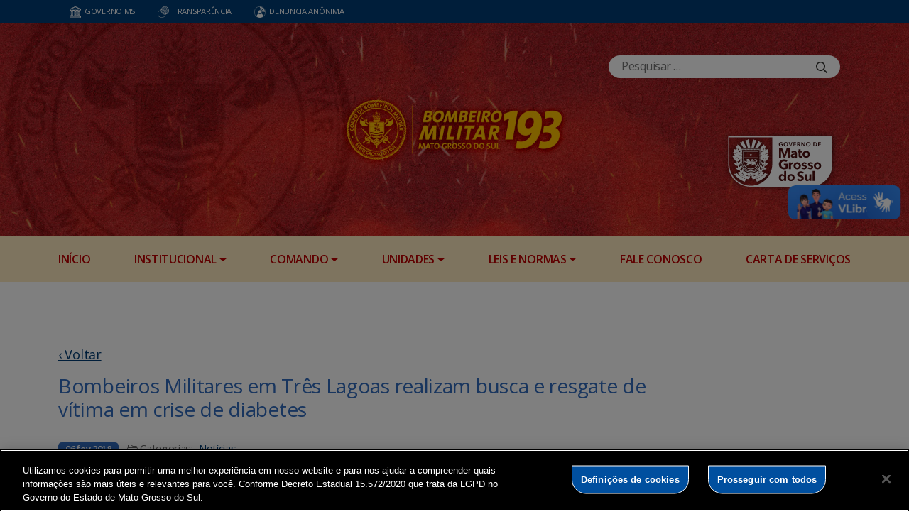

--- FILE ---
content_type: text/html; charset=UTF-8
request_url: https://www.bombeiros.ms.gov.br/bombeiros-militares-em-tres-lagoas-realizam-busca-e-resgate-de-vitima-em-crise-de-diabetes/
body_size: 20436
content:
<!DOCTYPE html>

<head>
    <meta charset="utf-8">
    <meta http-equiv="X-UA-Compatible" content="IE=edge">
    <meta name="viewport" content="width=device-width, initial-scale=1">
    <meta http-equiv="Content-Type" content="text/html; charset=UTF-8" />
    <title>
        Bombeiros Militares em Três Lagoas realizam busca e resgate de vítima em crise de diabetes  &#8211;  CBMMS    </title>
    <meta name="description" content="Corpo de Bombeiros Militar de MS" />
    <meta name="author" content="Mahmod A. Issa/ bbento " />
    <meta name="robots" content="follow,all" />
    <meta http-equiv="Content-Language" content="pt-br" />
    <link rel="shortcut icon" href="https://www.bombeiros.ms.gov.br/wp-content/themes/fokma-3/favicon.png" type="image/png" />
    <link rel="dns-prefetch" href="//fonts.googleapis.com">
    <!-- Font -->
    <link href="https://fonts.googleapis.com/css?family=Open+Sans:400,600|Titillium+Web:300,400,600,700" rel="stylesheet">
    <!-- // Font -->

    <link id="bootstrap" rel="stylesheet" href="https://www.bombeiros.ms.gov.br/wp-content/themes/fokma-3/assets/css/bootstrap.min.css" type="text/css" media="all">
    <link rel="stylesheet" href="https://cdn.jsdelivr.net/npm/bootstrap-icons@1.10.5/font/bootstrap-icons.css">
    <link id="theme_style" rel="stylesheet" href="https://www.bombeiros.ms.gov.br/wp-content/themes/fokma-3/assets/css/estilos-fundacao.css" type="text/css" media="all">
    <link id="stylesheet" rel="stylesheet" href="https://www.bombeiros.ms.gov.br/wp-content/themes/fokma-3/assets/css/main.css" type="text/css" media="all">
    <link id="fancyCss" rel="stylesheet" href="https://www.bombeiros.ms.gov.br/wp-content/themes/fokma-3/vendors/fancybox-master/dist/jquery.fancybox.min.css" type="text/css" media="all">
    <link id="tiny-slider" rel="stylesheet" href="https://www.bombeiros.ms.gov.br/wp-content/themes/fokma-3/vendors/tiny-slider-master/dist/tiny-slider.css" type="text/css" media="all">
    <link id="lightslider" rel="stylesheet" href="https://www.bombeiros.ms.gov.br/wp-content/themes/fokma-3/assets/css/lightslider.css" type="text/css" media="all">
    <!--Para configurar postagens quando adicionadas no facebook -->
    <meta property='og:title' content='Bombeiros Militares em Três Lagoas realizam busca e resgate de vítima em crise de diabetes'>
<meta property='og:description' content='Três Lagoas (MS) &#8211; Na tarde desta segunda-feira (5), o 5º Grupamento de Bombeiros Militar recebeu uma solicitação para busca e resgate de uma vítima em crise de diabetes que havia se embrenhado em uma área de vegetação densa, nas proximidades do Rio Paraná. O fato ocorreu por voltas das 14 horas na área do [&hellip;]'>
<meta property='og:image' content='https://www.bombeiros.ms.gov.br/wp-content/uploads/2018/02/2018-02-05-PHOTO-00000049-672x372.jpg'>
<meta property='og:image:width' content='960' /> 
<meta property='og:image:height' content='960' />
<meta property='og:type' content='article'>
<meta property='og:url' content='https://www.bombeiros.ms.gov.br/bombeiros-militares-em-tres-lagoas-realizam-busca-e-resgate-de-vitima-em-crise-de-diabetes/'>

    <title>Bombeiros Militares em Três Lagoas realizam busca e resgate de vítima em crise de diabetes &#8211; CBMMS</title>
<meta name='robots' content='max-image-preview:large' />
<link rel='dns-prefetch' href='//cdn.jsdelivr.net' />
<link rel="alternate" title="oEmbed (JSON)" type="application/json+oembed" href="https://www.bombeiros.ms.gov.br/wp-json/oembed/1.0/embed?url=https%3A%2F%2Fwww.bombeiros.ms.gov.br%2Fbombeiros-militares-em-tres-lagoas-realizam-busca-e-resgate-de-vitima-em-crise-de-diabetes%2F" />
<link rel="alternate" title="oEmbed (XML)" type="text/xml+oembed" href="https://www.bombeiros.ms.gov.br/wp-json/oembed/1.0/embed?url=https%3A%2F%2Fwww.bombeiros.ms.gov.br%2Fbombeiros-militares-em-tres-lagoas-realizam-busca-e-resgate-de-vitima-em-crise-de-diabetes%2F&#038;format=xml" />
<style id='wp-img-auto-sizes-contain-inline-css' type='text/css'>
img:is([sizes=auto i],[sizes^="auto," i]){contain-intrinsic-size:3000px 1500px}
/*# sourceURL=wp-img-auto-sizes-contain-inline-css */
</style>
<style id='wp-emoji-styles-inline-css' type='text/css'>

	img.wp-smiley, img.emoji {
		display: inline !important;
		border: none !important;
		box-shadow: none !important;
		height: 1em !important;
		width: 1em !important;
		margin: 0 0.07em !important;
		vertical-align: -0.1em !important;
		background: none !important;
		padding: 0 !important;
	}
/*# sourceURL=wp-emoji-styles-inline-css */
</style>
<style id='wp-block-library-inline-css' type='text/css'>
:root{--wp-block-synced-color:#7a00df;--wp-block-synced-color--rgb:122,0,223;--wp-bound-block-color:var(--wp-block-synced-color);--wp-editor-canvas-background:#ddd;--wp-admin-theme-color:#007cba;--wp-admin-theme-color--rgb:0,124,186;--wp-admin-theme-color-darker-10:#006ba1;--wp-admin-theme-color-darker-10--rgb:0,107,160.5;--wp-admin-theme-color-darker-20:#005a87;--wp-admin-theme-color-darker-20--rgb:0,90,135;--wp-admin-border-width-focus:2px}@media (min-resolution:192dpi){:root{--wp-admin-border-width-focus:1.5px}}.wp-element-button{cursor:pointer}:root .has-very-light-gray-background-color{background-color:#eee}:root .has-very-dark-gray-background-color{background-color:#313131}:root .has-very-light-gray-color{color:#eee}:root .has-very-dark-gray-color{color:#313131}:root .has-vivid-green-cyan-to-vivid-cyan-blue-gradient-background{background:linear-gradient(135deg,#00d084,#0693e3)}:root .has-purple-crush-gradient-background{background:linear-gradient(135deg,#34e2e4,#4721fb 50%,#ab1dfe)}:root .has-hazy-dawn-gradient-background{background:linear-gradient(135deg,#faaca8,#dad0ec)}:root .has-subdued-olive-gradient-background{background:linear-gradient(135deg,#fafae1,#67a671)}:root .has-atomic-cream-gradient-background{background:linear-gradient(135deg,#fdd79a,#004a59)}:root .has-nightshade-gradient-background{background:linear-gradient(135deg,#330968,#31cdcf)}:root .has-midnight-gradient-background{background:linear-gradient(135deg,#020381,#2874fc)}:root{--wp--preset--font-size--normal:16px;--wp--preset--font-size--huge:42px}.has-regular-font-size{font-size:1em}.has-larger-font-size{font-size:2.625em}.has-normal-font-size{font-size:var(--wp--preset--font-size--normal)}.has-huge-font-size{font-size:var(--wp--preset--font-size--huge)}.has-text-align-center{text-align:center}.has-text-align-left{text-align:left}.has-text-align-right{text-align:right}.has-fit-text{white-space:nowrap!important}#end-resizable-editor-section{display:none}.aligncenter{clear:both}.items-justified-left{justify-content:flex-start}.items-justified-center{justify-content:center}.items-justified-right{justify-content:flex-end}.items-justified-space-between{justify-content:space-between}.screen-reader-text{border:0;clip-path:inset(50%);height:1px;margin:-1px;overflow:hidden;padding:0;position:absolute;width:1px;word-wrap:normal!important}.screen-reader-text:focus{background-color:#ddd;clip-path:none;color:#444;display:block;font-size:1em;height:auto;left:5px;line-height:normal;padding:15px 23px 14px;text-decoration:none;top:5px;width:auto;z-index:100000}html :where(.has-border-color){border-style:solid}html :where([style*=border-top-color]){border-top-style:solid}html :where([style*=border-right-color]){border-right-style:solid}html :where([style*=border-bottom-color]){border-bottom-style:solid}html :where([style*=border-left-color]){border-left-style:solid}html :where([style*=border-width]){border-style:solid}html :where([style*=border-top-width]){border-top-style:solid}html :where([style*=border-right-width]){border-right-style:solid}html :where([style*=border-bottom-width]){border-bottom-style:solid}html :where([style*=border-left-width]){border-left-style:solid}html :where(img[class*=wp-image-]){height:auto;max-width:100%}:where(figure){margin:0 0 1em}html :where(.is-position-sticky){--wp-admin--admin-bar--position-offset:var(--wp-admin--admin-bar--height,0px)}@media screen and (max-width:600px){html :where(.is-position-sticky){--wp-admin--admin-bar--position-offset:0px}}

/*# sourceURL=wp-block-library-inline-css */
</style><style id='wp-block-heading-inline-css' type='text/css'>
h1:where(.wp-block-heading).has-background,h2:where(.wp-block-heading).has-background,h3:where(.wp-block-heading).has-background,h4:where(.wp-block-heading).has-background,h5:where(.wp-block-heading).has-background,h6:where(.wp-block-heading).has-background{padding:1.25em 2.375em}h1.has-text-align-left[style*=writing-mode]:where([style*=vertical-lr]),h1.has-text-align-right[style*=writing-mode]:where([style*=vertical-rl]),h2.has-text-align-left[style*=writing-mode]:where([style*=vertical-lr]),h2.has-text-align-right[style*=writing-mode]:where([style*=vertical-rl]),h3.has-text-align-left[style*=writing-mode]:where([style*=vertical-lr]),h3.has-text-align-right[style*=writing-mode]:where([style*=vertical-rl]),h4.has-text-align-left[style*=writing-mode]:where([style*=vertical-lr]),h4.has-text-align-right[style*=writing-mode]:where([style*=vertical-rl]),h5.has-text-align-left[style*=writing-mode]:where([style*=vertical-lr]),h5.has-text-align-right[style*=writing-mode]:where([style*=vertical-rl]),h6.has-text-align-left[style*=writing-mode]:where([style*=vertical-lr]),h6.has-text-align-right[style*=writing-mode]:where([style*=vertical-rl]){rotate:180deg}
/*# sourceURL=https://www.bombeiros.ms.gov.br/wp-includes/blocks/heading/style.min.css */
</style>
<style id='wp-block-columns-inline-css' type='text/css'>
.wp-block-columns{box-sizing:border-box;display:flex;flex-wrap:wrap!important}@media (min-width:782px){.wp-block-columns{flex-wrap:nowrap!important}}.wp-block-columns{align-items:normal!important}.wp-block-columns.are-vertically-aligned-top{align-items:flex-start}.wp-block-columns.are-vertically-aligned-center{align-items:center}.wp-block-columns.are-vertically-aligned-bottom{align-items:flex-end}@media (max-width:781px){.wp-block-columns:not(.is-not-stacked-on-mobile)>.wp-block-column{flex-basis:100%!important}}@media (min-width:782px){.wp-block-columns:not(.is-not-stacked-on-mobile)>.wp-block-column{flex-basis:0;flex-grow:1}.wp-block-columns:not(.is-not-stacked-on-mobile)>.wp-block-column[style*=flex-basis]{flex-grow:0}}.wp-block-columns.is-not-stacked-on-mobile{flex-wrap:nowrap!important}.wp-block-columns.is-not-stacked-on-mobile>.wp-block-column{flex-basis:0;flex-grow:1}.wp-block-columns.is-not-stacked-on-mobile>.wp-block-column[style*=flex-basis]{flex-grow:0}:where(.wp-block-columns){margin-bottom:1.75em}:where(.wp-block-columns.has-background){padding:1.25em 2.375em}.wp-block-column{flex-grow:1;min-width:0;overflow-wrap:break-word;word-break:break-word}.wp-block-column.is-vertically-aligned-top{align-self:flex-start}.wp-block-column.is-vertically-aligned-center{align-self:center}.wp-block-column.is-vertically-aligned-bottom{align-self:flex-end}.wp-block-column.is-vertically-aligned-stretch{align-self:stretch}.wp-block-column.is-vertically-aligned-bottom,.wp-block-column.is-vertically-aligned-center,.wp-block-column.is-vertically-aligned-top{width:100%}
/*# sourceURL=https://www.bombeiros.ms.gov.br/wp-includes/blocks/columns/style.min.css */
</style>
<style id='wp-block-paragraph-inline-css' type='text/css'>
.is-small-text{font-size:.875em}.is-regular-text{font-size:1em}.is-large-text{font-size:2.25em}.is-larger-text{font-size:3em}.has-drop-cap:not(:focus):first-letter{float:left;font-size:8.4em;font-style:normal;font-weight:100;line-height:.68;margin:.05em .1em 0 0;text-transform:uppercase}body.rtl .has-drop-cap:not(:focus):first-letter{float:none;margin-left:.1em}p.has-drop-cap.has-background{overflow:hidden}:root :where(p.has-background){padding:1.25em 2.375em}:where(p.has-text-color:not(.has-link-color)) a{color:inherit}p.has-text-align-left[style*="writing-mode:vertical-lr"],p.has-text-align-right[style*="writing-mode:vertical-rl"]{rotate:180deg}
/*# sourceURL=https://www.bombeiros.ms.gov.br/wp-includes/blocks/paragraph/style.min.css */
</style>
<style id='global-styles-inline-css' type='text/css'>
:root{--wp--preset--aspect-ratio--square: 1;--wp--preset--aspect-ratio--4-3: 4/3;--wp--preset--aspect-ratio--3-4: 3/4;--wp--preset--aspect-ratio--3-2: 3/2;--wp--preset--aspect-ratio--2-3: 2/3;--wp--preset--aspect-ratio--16-9: 16/9;--wp--preset--aspect-ratio--9-16: 9/16;--wp--preset--color--black: #000000;--wp--preset--color--cyan-bluish-gray: #abb8c3;--wp--preset--color--white: #ffffff;--wp--preset--color--pale-pink: #f78da7;--wp--preset--color--vivid-red: #cf2e2e;--wp--preset--color--luminous-vivid-orange: #ff6900;--wp--preset--color--luminous-vivid-amber: #fcb900;--wp--preset--color--light-green-cyan: #7bdcb5;--wp--preset--color--vivid-green-cyan: #00d084;--wp--preset--color--pale-cyan-blue: #8ed1fc;--wp--preset--color--vivid-cyan-blue: #0693e3;--wp--preset--color--vivid-purple: #9b51e0;--wp--preset--gradient--vivid-cyan-blue-to-vivid-purple: linear-gradient(135deg,rgb(6,147,227) 0%,rgb(155,81,224) 100%);--wp--preset--gradient--light-green-cyan-to-vivid-green-cyan: linear-gradient(135deg,rgb(122,220,180) 0%,rgb(0,208,130) 100%);--wp--preset--gradient--luminous-vivid-amber-to-luminous-vivid-orange: linear-gradient(135deg,rgb(252,185,0) 0%,rgb(255,105,0) 100%);--wp--preset--gradient--luminous-vivid-orange-to-vivid-red: linear-gradient(135deg,rgb(255,105,0) 0%,rgb(207,46,46) 100%);--wp--preset--gradient--very-light-gray-to-cyan-bluish-gray: linear-gradient(135deg,rgb(238,238,238) 0%,rgb(169,184,195) 100%);--wp--preset--gradient--cool-to-warm-spectrum: linear-gradient(135deg,rgb(74,234,220) 0%,rgb(151,120,209) 20%,rgb(207,42,186) 40%,rgb(238,44,130) 60%,rgb(251,105,98) 80%,rgb(254,248,76) 100%);--wp--preset--gradient--blush-light-purple: linear-gradient(135deg,rgb(255,206,236) 0%,rgb(152,150,240) 100%);--wp--preset--gradient--blush-bordeaux: linear-gradient(135deg,rgb(254,205,165) 0%,rgb(254,45,45) 50%,rgb(107,0,62) 100%);--wp--preset--gradient--luminous-dusk: linear-gradient(135deg,rgb(255,203,112) 0%,rgb(199,81,192) 50%,rgb(65,88,208) 100%);--wp--preset--gradient--pale-ocean: linear-gradient(135deg,rgb(255,245,203) 0%,rgb(182,227,212) 50%,rgb(51,167,181) 100%);--wp--preset--gradient--electric-grass: linear-gradient(135deg,rgb(202,248,128) 0%,rgb(113,206,126) 100%);--wp--preset--gradient--midnight: linear-gradient(135deg,rgb(2,3,129) 0%,rgb(40,116,252) 100%);--wp--preset--font-size--small: 13px;--wp--preset--font-size--medium: 20px;--wp--preset--font-size--large: 36px;--wp--preset--font-size--x-large: 42px;--wp--preset--spacing--20: 0.44rem;--wp--preset--spacing--30: 0.67rem;--wp--preset--spacing--40: 1rem;--wp--preset--spacing--50: 1.5rem;--wp--preset--spacing--60: 2.25rem;--wp--preset--spacing--70: 3.38rem;--wp--preset--spacing--80: 5.06rem;--wp--preset--shadow--natural: 6px 6px 9px rgba(0, 0, 0, 0.2);--wp--preset--shadow--deep: 12px 12px 50px rgba(0, 0, 0, 0.4);--wp--preset--shadow--sharp: 6px 6px 0px rgba(0, 0, 0, 0.2);--wp--preset--shadow--outlined: 6px 6px 0px -3px rgb(255, 255, 255), 6px 6px rgb(0, 0, 0);--wp--preset--shadow--crisp: 6px 6px 0px rgb(0, 0, 0);}:where(.is-layout-flex){gap: 0.5em;}:where(.is-layout-grid){gap: 0.5em;}body .is-layout-flex{display: flex;}.is-layout-flex{flex-wrap: wrap;align-items: center;}.is-layout-flex > :is(*, div){margin: 0;}body .is-layout-grid{display: grid;}.is-layout-grid > :is(*, div){margin: 0;}:where(.wp-block-columns.is-layout-flex){gap: 2em;}:where(.wp-block-columns.is-layout-grid){gap: 2em;}:where(.wp-block-post-template.is-layout-flex){gap: 1.25em;}:where(.wp-block-post-template.is-layout-grid){gap: 1.25em;}.has-black-color{color: var(--wp--preset--color--black) !important;}.has-cyan-bluish-gray-color{color: var(--wp--preset--color--cyan-bluish-gray) !important;}.has-white-color{color: var(--wp--preset--color--white) !important;}.has-pale-pink-color{color: var(--wp--preset--color--pale-pink) !important;}.has-vivid-red-color{color: var(--wp--preset--color--vivid-red) !important;}.has-luminous-vivid-orange-color{color: var(--wp--preset--color--luminous-vivid-orange) !important;}.has-luminous-vivid-amber-color{color: var(--wp--preset--color--luminous-vivid-amber) !important;}.has-light-green-cyan-color{color: var(--wp--preset--color--light-green-cyan) !important;}.has-vivid-green-cyan-color{color: var(--wp--preset--color--vivid-green-cyan) !important;}.has-pale-cyan-blue-color{color: var(--wp--preset--color--pale-cyan-blue) !important;}.has-vivid-cyan-blue-color{color: var(--wp--preset--color--vivid-cyan-blue) !important;}.has-vivid-purple-color{color: var(--wp--preset--color--vivid-purple) !important;}.has-black-background-color{background-color: var(--wp--preset--color--black) !important;}.has-cyan-bluish-gray-background-color{background-color: var(--wp--preset--color--cyan-bluish-gray) !important;}.has-white-background-color{background-color: var(--wp--preset--color--white) !important;}.has-pale-pink-background-color{background-color: var(--wp--preset--color--pale-pink) !important;}.has-vivid-red-background-color{background-color: var(--wp--preset--color--vivid-red) !important;}.has-luminous-vivid-orange-background-color{background-color: var(--wp--preset--color--luminous-vivid-orange) !important;}.has-luminous-vivid-amber-background-color{background-color: var(--wp--preset--color--luminous-vivid-amber) !important;}.has-light-green-cyan-background-color{background-color: var(--wp--preset--color--light-green-cyan) !important;}.has-vivid-green-cyan-background-color{background-color: var(--wp--preset--color--vivid-green-cyan) !important;}.has-pale-cyan-blue-background-color{background-color: var(--wp--preset--color--pale-cyan-blue) !important;}.has-vivid-cyan-blue-background-color{background-color: var(--wp--preset--color--vivid-cyan-blue) !important;}.has-vivid-purple-background-color{background-color: var(--wp--preset--color--vivid-purple) !important;}.has-black-border-color{border-color: var(--wp--preset--color--black) !important;}.has-cyan-bluish-gray-border-color{border-color: var(--wp--preset--color--cyan-bluish-gray) !important;}.has-white-border-color{border-color: var(--wp--preset--color--white) !important;}.has-pale-pink-border-color{border-color: var(--wp--preset--color--pale-pink) !important;}.has-vivid-red-border-color{border-color: var(--wp--preset--color--vivid-red) !important;}.has-luminous-vivid-orange-border-color{border-color: var(--wp--preset--color--luminous-vivid-orange) !important;}.has-luminous-vivid-amber-border-color{border-color: var(--wp--preset--color--luminous-vivid-amber) !important;}.has-light-green-cyan-border-color{border-color: var(--wp--preset--color--light-green-cyan) !important;}.has-vivid-green-cyan-border-color{border-color: var(--wp--preset--color--vivid-green-cyan) !important;}.has-pale-cyan-blue-border-color{border-color: var(--wp--preset--color--pale-cyan-blue) !important;}.has-vivid-cyan-blue-border-color{border-color: var(--wp--preset--color--vivid-cyan-blue) !important;}.has-vivid-purple-border-color{border-color: var(--wp--preset--color--vivid-purple) !important;}.has-vivid-cyan-blue-to-vivid-purple-gradient-background{background: var(--wp--preset--gradient--vivid-cyan-blue-to-vivid-purple) !important;}.has-light-green-cyan-to-vivid-green-cyan-gradient-background{background: var(--wp--preset--gradient--light-green-cyan-to-vivid-green-cyan) !important;}.has-luminous-vivid-amber-to-luminous-vivid-orange-gradient-background{background: var(--wp--preset--gradient--luminous-vivid-amber-to-luminous-vivid-orange) !important;}.has-luminous-vivid-orange-to-vivid-red-gradient-background{background: var(--wp--preset--gradient--luminous-vivid-orange-to-vivid-red) !important;}.has-very-light-gray-to-cyan-bluish-gray-gradient-background{background: var(--wp--preset--gradient--very-light-gray-to-cyan-bluish-gray) !important;}.has-cool-to-warm-spectrum-gradient-background{background: var(--wp--preset--gradient--cool-to-warm-spectrum) !important;}.has-blush-light-purple-gradient-background{background: var(--wp--preset--gradient--blush-light-purple) !important;}.has-blush-bordeaux-gradient-background{background: var(--wp--preset--gradient--blush-bordeaux) !important;}.has-luminous-dusk-gradient-background{background: var(--wp--preset--gradient--luminous-dusk) !important;}.has-pale-ocean-gradient-background{background: var(--wp--preset--gradient--pale-ocean) !important;}.has-electric-grass-gradient-background{background: var(--wp--preset--gradient--electric-grass) !important;}.has-midnight-gradient-background{background: var(--wp--preset--gradient--midnight) !important;}.has-small-font-size{font-size: var(--wp--preset--font-size--small) !important;}.has-medium-font-size{font-size: var(--wp--preset--font-size--medium) !important;}.has-large-font-size{font-size: var(--wp--preset--font-size--large) !important;}.has-x-large-font-size{font-size: var(--wp--preset--font-size--x-large) !important;}
:where(.wp-block-columns.is-layout-flex){gap: 2em;}:where(.wp-block-columns.is-layout-grid){gap: 2em;}
/*# sourceURL=global-styles-inline-css */
</style>
<style id='core-block-supports-inline-css' type='text/css'>
.wp-container-core-columns-is-layout-9d6595d7{flex-wrap:nowrap;}
/*# sourceURL=core-block-supports-inline-css */
</style>

<style id='classic-theme-styles-inline-css' type='text/css'>
/*! This file is auto-generated */
.wp-block-button__link{color:#fff;background-color:#32373c;border-radius:9999px;box-shadow:none;text-decoration:none;padding:calc(.667em + 2px) calc(1.333em + 2px);font-size:1.125em}.wp-block-file__button{background:#32373c;color:#fff;text-decoration:none}
/*# sourceURL=/wp-includes/css/classic-themes.min.css */
</style>
<link rel='stylesheet' id='contact-form-7-css' href='https://www.bombeiros.ms.gov.br/wp-content/plugins/contact-form-7/includes/css/styles.css?ver=6.1.4' type='text/css' media='all' />
<link rel='stylesheet' id='events-manager-css' href='https://www.bombeiros.ms.gov.br/wp-content/plugins/events-manager/includes/css/events-manager.min.css?ver=7.2.3.1' type='text/css' media='all' />
<style id='events-manager-inline-css' type='text/css'>
body .em { --font-family : inherit; }
/*# sourceURL=events-manager-inline-css */
</style>
<link rel='stylesheet' id='wp-polls-css' href='https://www.bombeiros.ms.gov.br/wp-content/plugins/wp-polls/polls-css.css?ver=2.77.3' type='text/css' media='all' />
<style id='wp-polls-inline-css' type='text/css'>
.wp-polls .pollbar {
	margin: 1px;
	font-size: 6px;
	line-height: 8px;
	height: 8px;
	background-image: url('https://www.bombeiros.ms.gov.br/wp-content/plugins/wp-polls/images/default/pollbg.gif');
	border: 1px solid #c8c8c8;
}

/*# sourceURL=wp-polls-inline-css */
</style>
<link rel='stylesheet' id='wp-fullcalendar-css' href='https://www.bombeiros.ms.gov.br/wp-content/plugins/wp-fullcalendar/includes/css/main.css?ver=1.6' type='text/css' media='all' />
<link rel='stylesheet' id='wp-fullcalendar-tippy-light-border-css' href='https://www.bombeiros.ms.gov.br/wp-content/plugins/wp-fullcalendar/includes/css/tippy/light-border.css?ver=1.6' type='text/css' media='all' />
<link rel='stylesheet' id='jquery-ui-css' href='https://www.bombeiros.ms.gov.br/wp-content/plugins/wp-fullcalendar/includes/css/jquery-ui/ui-lightness/jquery-ui.min.css?ver=1.6' type='text/css' media='all' />
<link rel='stylesheet' id='jquery-ui-theme-css' href='https://www.bombeiros.ms.gov.br/wp-content/plugins/wp-fullcalendar/includes/css/jquery-ui/ui-lightness/theme.css?ver=1.6' type='text/css' media='all' />
<script type="text/javascript" src="https://www.bombeiros.ms.gov.br/wp-includes/js/jquery/jquery.min.js?ver=3.7.1" id="jquery-core-js"></script>
<script type="text/javascript" src="https://www.bombeiros.ms.gov.br/wp-includes/js/jquery/jquery-migrate.min.js?ver=3.4.1" id="jquery-migrate-js"></script>
<script type="text/javascript" src="https://www.bombeiros.ms.gov.br/wp-includes/js/jquery/ui/core.min.js?ver=1.13.3" id="jquery-ui-core-js"></script>
<script type="text/javascript" src="https://www.bombeiros.ms.gov.br/wp-includes/js/jquery/ui/mouse.min.js?ver=1.13.3" id="jquery-ui-mouse-js"></script>
<script type="text/javascript" src="https://www.bombeiros.ms.gov.br/wp-includes/js/jquery/ui/sortable.min.js?ver=1.13.3" id="jquery-ui-sortable-js"></script>
<script type="text/javascript" src="https://www.bombeiros.ms.gov.br/wp-includes/js/jquery/ui/datepicker.min.js?ver=1.13.3" id="jquery-ui-datepicker-js"></script>
<script type="text/javascript" id="jquery-ui-datepicker-js-after">
/* <![CDATA[ */
jQuery(function(jQuery){jQuery.datepicker.setDefaults({"closeText":"Fechar","currentText":"Hoje","monthNames":["janeiro","fevereiro","mar\u00e7o","abril","maio","junho","julho","agosto","setembro","outubro","novembro","dezembro"],"monthNamesShort":["jan","fev","mar","abr","maio","jun","jul","ago","set","out","nov","dez"],"nextText":"Seguinte","prevText":"Anterior","dayNames":["domingo","segunda-feira","ter\u00e7a-feira","quarta-feira","quinta-feira","sexta-feira","s\u00e1bado"],"dayNamesShort":["dom","seg","ter","qua","qui","sex","s\u00e1b"],"dayNamesMin":["D","S","T","Q","Q","S","S"],"dateFormat":"d \\dd\\e MM \\dd\\e yy","firstDay":1,"isRTL":false});});
//# sourceURL=jquery-ui-datepicker-js-after
/* ]]> */
</script>
<script type="text/javascript" src="https://www.bombeiros.ms.gov.br/wp-includes/js/jquery/ui/resizable.min.js?ver=1.13.3" id="jquery-ui-resizable-js"></script>
<script type="text/javascript" src="https://www.bombeiros.ms.gov.br/wp-includes/js/jquery/ui/draggable.min.js?ver=1.13.3" id="jquery-ui-draggable-js"></script>
<script type="text/javascript" src="https://www.bombeiros.ms.gov.br/wp-includes/js/jquery/ui/controlgroup.min.js?ver=1.13.3" id="jquery-ui-controlgroup-js"></script>
<script type="text/javascript" src="https://www.bombeiros.ms.gov.br/wp-includes/js/jquery/ui/checkboxradio.min.js?ver=1.13.3" id="jquery-ui-checkboxradio-js"></script>
<script type="text/javascript" src="https://www.bombeiros.ms.gov.br/wp-includes/js/jquery/ui/button.min.js?ver=1.13.3" id="jquery-ui-button-js"></script>
<script type="text/javascript" src="https://www.bombeiros.ms.gov.br/wp-includes/js/jquery/ui/dialog.min.js?ver=1.13.3" id="jquery-ui-dialog-js"></script>
<script type="text/javascript" id="events-manager-js-extra">
/* <![CDATA[ */
var EM = {"ajaxurl":"https://www.bombeiros.ms.gov.br/wp-admin/admin-ajax.php","locationajaxurl":"https://www.bombeiros.ms.gov.br/wp-admin/admin-ajax.php?action=locations_search","firstDay":"1","locale":"pt","dateFormat":"yy-mm-dd","ui_css":"https://www.bombeiros.ms.gov.br/wp-content/plugins/events-manager/includes/css/jquery-ui/build.min.css","show24hours":"1","is_ssl":"1","autocomplete_limit":"10","calendar":{"breakpoints":{"small":560,"medium":908,"large":false},"month_format":"M Y"},"phone":"","datepicker":{"format":"Y-m-d","locale":"pt"},"search":{"breakpoints":{"small":650,"medium":850,"full":false}},"url":"https://www.bombeiros.ms.gov.br/wp-content/plugins/events-manager","assets":{"input.em-uploader":{"js":{"em-uploader":{"url":"https://www.bombeiros.ms.gov.br/wp-content/plugins/events-manager/includes/js/em-uploader.min.js?v=7.2.3.1","event":"em_uploader_ready"}}},".em-event-editor":{"js":{"event-editor":{"url":"https://www.bombeiros.ms.gov.br/wp-content/plugins/events-manager/includes/js/events-manager-event-editor.min.js?v=7.2.3.1","event":"em_event_editor_ready"}},"css":{"event-editor":"https://www.bombeiros.ms.gov.br/wp-content/plugins/events-manager/includes/css/events-manager-event-editor.min.css?v=7.2.3.1"}},".em-recurrence-sets, .em-timezone":{"js":{"luxon":{"url":"luxon/luxon.min.js?v=7.2.3.1","event":"em_luxon_ready"}}},".em-booking-form, #em-booking-form, .em-booking-recurring, .em-event-booking-form":{"js":{"em-bookings":{"url":"https://www.bombeiros.ms.gov.br/wp-content/plugins/events-manager/includes/js/bookingsform.min.js?v=7.2.3.1","event":"em_booking_form_js_loaded"}}},"#em-opt-archetypes":{"js":{"archetypes":"https://www.bombeiros.ms.gov.br/wp-content/plugins/events-manager/includes/js/admin-archetype-editor.min.js?v=7.2.3.1","archetypes_ms":"https://www.bombeiros.ms.gov.br/wp-content/plugins/events-manager/includes/js/admin-archetypes.min.js?v=7.2.3.1","qs":"qs/qs.min.js?v=7.2.3.1"}}},"cached":"","bookingInProgress":"Por favor, aguarde enquanto a reserva est\u00e1 sendo processada.","tickets_save":"Salvar Ticket","bookingajaxurl":"https://www.bombeiros.ms.gov.br/wp-admin/admin-ajax.php","bookings_export_save":"Exportar Reservas","bookings_settings_save":"Salvar configura\u00e7\u00f5es","booking_delete":"Voc\u00ea tem certeza que quer apagar?","booking_offset":"30","bookings":{"submit_button":{"text":{"default":"Submit Booking","free":"Submit Booking","payment":"Submit Booking - %s","processing":"Processing ..."}},"update_listener":""},"bb_full":"Sold Out","bb_book":"Book Now","bb_booking":"Booking...","bb_booked":"Booking Submitted","bb_error":"Booking Error. Try again?","bb_cancel":"Cancel","bb_canceling":"Canceling...","bb_cancelled":"Cancelled","bb_cancel_error":"Cancellation Error. Try again?","txt_search":"Pesquisa","txt_searching":"Busca ...","txt_loading":"Carregando ..."};
//# sourceURL=events-manager-js-extra
/* ]]> */
</script>
<script type="text/javascript" src="https://www.bombeiros.ms.gov.br/wp-content/plugins/events-manager/includes/js/events-manager.min.js?ver=7.2.3.1" id="events-manager-js"></script>
<script type="text/javascript" src="https://www.bombeiros.ms.gov.br/wp-content/plugins/events-manager/includes/external/flatpickr/l10n/pt.min.js?ver=7.2.3.1" id="em-flatpickr-localization-js"></script>
<script type="text/javascript" src="https://www.bombeiros.ms.gov.br/wp-includes/js/jquery/ui/menu.min.js?ver=1.13.3" id="jquery-ui-menu-js"></script>
<script type="text/javascript" src="https://www.bombeiros.ms.gov.br/wp-includes/js/jquery/ui/selectmenu.min.js?ver=1.13.3" id="jquery-ui-selectmenu-js"></script>
<script type="text/javascript" src="https://www.bombeiros.ms.gov.br/wp-includes/js/jquery/ui/tooltip.min.js?ver=1.13.3" id="jquery-ui-tooltip-js"></script>
<script type="text/javascript" src="https://www.bombeiros.ms.gov.br/wp-includes/js/dist/vendor/moment.min.js?ver=2.30.1" id="moment-js"></script>
<script type="text/javascript" id="moment-js-after">
/* <![CDATA[ */
moment.updateLocale( 'pt_BR', {"months":["janeiro","fevereiro","mar\u00e7o","abril","maio","junho","julho","agosto","setembro","outubro","novembro","dezembro"],"monthsShort":["jan","fev","mar","abr","maio","jun","jul","ago","set","out","nov","dez"],"weekdays":["domingo","segunda-feira","ter\u00e7a-feira","quarta-feira","quinta-feira","sexta-feira","s\u00e1bado"],"weekdaysShort":["dom","seg","ter","qua","qui","sex","s\u00e1b"],"week":{"dow":1},"longDateFormat":{"LT":"H:i","LTS":null,"L":null,"LL":"j \\d\\e F \\d\\e Y","LLL":"j \\d\\e F \\d\\e Y, H:i","LLLL":null}} );
//# sourceURL=moment-js-after
/* ]]> */
</script>
<script type="text/javascript" id="wp-fullcalendar-js-extra">
/* <![CDATA[ */
var WPFC = {"ajaxurl":"https://www.bombeiros.ms.gov.br/wp-admin/admin-ajax.php?action=WP_FullCalendar","firstDay":"1","wpfc_theme":"jquery-ui","wpfc_limit":"3","wpfc_limit_txt":"more ...","timeFormat":"h(:mm)A","defaultView":"month","weekends":"true","header":{"left":"prev,next today","center":"title","right":"month,basicWeek,basicDay"},"wpfc_qtips":"1","tippy_theme":"light-border","tippy_placement":"auto","tippy_loading":"Loading..."};
//# sourceURL=wp-fullcalendar-js-extra
/* ]]> */
</script>
<script type="text/javascript" src="https://www.bombeiros.ms.gov.br/wp-content/plugins/wp-fullcalendar/includes/js/main.js?ver=1.6" id="wp-fullcalendar-js"></script>
<link rel="https://api.w.org/" href="https://www.bombeiros.ms.gov.br/wp-json/" /><link rel="alternate" title="JSON" type="application/json" href="https://www.bombeiros.ms.gov.br/wp-json/wp/v2/posts/42510" /><link rel="EditURI" type="application/rsd+xml" title="RSD" href="https://www.bombeiros.ms.gov.br/xmlrpc.php?rsd" />
<link rel="canonical" href="https://www.bombeiros.ms.gov.br/bombeiros-militares-em-tres-lagoas-realizam-busca-e-resgate-de-vitima-em-crise-de-diabetes/" />
<link rel='shortlink' href='https://www.bombeiros.ms.gov.br/?p=42510' />
<meta name="google-site-verification" content="kVHllmhd38n5PRucXF6fi0JYj2zV0cH0GN-wO6LBR2U" />

<script src="https://cdn.cookielaw.org/scripttemplates/otSDKStub.js"  type="text/javascript" charset="UTF-8" data-domain-script="e0a7adcf-df1a-4bb0-ad0b-84c0e9105d4a" ></script>
<script type="text/javascript">
function OptanonWrapper() { }
</script>
<link rel="icon" href="https://www.bombeiros.ms.gov.br/wp-content/uploads/2022/07/cropped-cropped-BRASAO-FUNDO-TRANPARENTE-32x32.png" sizes="32x32" />
<link rel="icon" href="https://www.bombeiros.ms.gov.br/wp-content/uploads/2022/07/cropped-cropped-BRASAO-FUNDO-TRANPARENTE-192x192.png" sizes="192x192" />
<link rel="apple-touch-icon" href="https://www.bombeiros.ms.gov.br/wp-content/uploads/2022/07/cropped-cropped-BRASAO-FUNDO-TRANPARENTE-180x180.png" />
<meta name="msapplication-TileImage" content="https://www.bombeiros.ms.gov.br/wp-content/uploads/2022/07/cropped-cropped-BRASAO-FUNDO-TRANPARENTE-270x270.png" />
		<style type="text/css" id="wp-custom-css">
			.area-4 {
    background: #eaf2ff url(https://www.bombeiros.ms.gov.br/wp-content/uploads/2025/01/FUNDO.jpg) center / cover fixed;
}
#block-88{
	display:flex;
}
.menu-principal {
    background: #fde9bf;
	
}
#navbarTogglerDemo01 ul li a {
    color: #c00000;
}
#navbarTogglerDemo01 ul li ul {
    background: #fde9bf;
}
.btn{
	background: #fde9bf;
	
}
.btn:hover {

    background: #f5c245;
}

.noticias {
    background: #ededed;
}

:root :where(.wp-element-button, .wp-block-button__link) {
    background-color:#fde9bf00;
}		</style>
		
</head>

<body class="wp-singular post-template-default single single-post postid-42510 single-format-standard wp-theme-fokma-3">


    <header>
        <div class="barra-governo">
            <div class="container">
                <nav class="nav justify-content-center justify-content-sm-start">
                    <a href="http://www.ms.gov.br/" class="nav-link" target="_blank"><i class="icon-governo"></i>Governo MS</a>
                    <a href="http://www.transparencia.ms.gov.br/" class="nav-link" target="_blank"><i class="icon-transparencia"></i>Transparência</a>
                    <a href="https://falabr.cgu.gov.br/publico/Manifestacao/RegistrarManifestacao.aspx?idFormulario=4&tipo=1&origem=idp&modo=" class="nav-link" target="_blank"><i class="icon-denuncia"></i>Denuncia Anônima</a>    
                </nav>
            </div>
        </div>

        <!-- Img Banner -->
        <section id="particles-js" class="banner" style="background:url('https://www.bombeiros.ms.gov.br/wp-content/uploads/2023/03/banner-capa.jpg') 50% 50% no-repeat; background-size: cover" alt="banner principal">
            <!-- // Img Banner -->

            <div class="topo topo-home">


                <img src="https://www.bombeiros.ms.gov.br/wp-content/themes/fokma-3/assets/img/brasao-governo-mini.png" alt="Governo de MS" class="d-md-none">


                <div class="container d-flex topo-home-logo">

                    <div>
                        <div class="logo-meio"></div> <!--adicionado para personalizaçao-->
                    </div>

                    <div class="sub-header">

                        <div class="busca">
                            <form role="search" method="get" class="search-form" action="https://www.bombeiros.ms.gov.br/">
                                <input class="search-field" type="text" id="buscarPortal" placeholder="Pesquisar …" value="" name="s" title="Pesquisar por:" />
                                <button class="btn-pesquisar"><svg xmlns="http://www.w3.org/2000/svg" aria-label="icone de pesquisa" width="20" height="20" viewBox="0 0 20 20" fill="none" role="button">
                                <path d="M17.875 16.6562C18.0312 16.8125 18.0312 17.0625 17.875 17.1875L17.1562 17.9062C17.0312 18.0625 16.7812 18.0625 16.625 17.9062L12.8438 14.125C12.7812 14.0312 12.75 13.9375 12.75 13.8438V13.4375C11.5938 14.4062 10.125 15 8.5 15C4.90625 15 2 12.0938 2 8.5C2 4.9375 4.90625 2 8.5 2C12.0625 2 15 4.9375 15 8.5C15 10.125 14.375 11.625 13.4062 12.75H13.8125C13.9062 12.75 14 12.8125 14.0938 12.875L17.875 16.6562ZM8.5 13.5C11.25 13.5 13.5 11.2812 13.5 8.5C13.5 5.75 11.25 3.5 8.5 3.5C5.71875 3.5 3.5 5.75 3.5 8.5C3.5 11.2812 5.71875 13.5 8.5 13.5Z" fill="#30302E"></path>
                            </svg></button>
                            </form>
                        </div>

                        <a href="#" class="logo-topo-governo float-end">
                            <img src="https://www.bombeiros.ms.gov.br/wp-content/themes/fokma-3/assets/img/brasao-governo.png" alt="Governo de MS" class="d-none d-md-inline">
                        </a>

                        <div class="clearfix d-md-none"></div>
                        <div class="w-100 d-md-none logos-topo-divider"></div>
                        <nav class="nav justify-content-center justify-content-md-between d-md-inline-block links-midias">
                                                    </nav>
                    </div>
                </div>
            </div>
    </header>

    <nav class="menu-principal main-menu">
        <div class="container">
            <div class="row">
                <div class="col-4 d-md-none">
                    <button id="menuBtn" class="navbar-toggler" type="button" data-bs-toggle="collapse" data-bs-target="#navbarTogglerDemo01" aria-controls="navbarTogglerDemo01" aria-expanded="true" aria-label="Toggle navigation">
                        <i class="fa fa-bars"></i> MENU
                    </button>
                </div>
                <div class="col-12" id="menu_topo1">
                    <div class="collapse navbar-collapse" id="navbarTogglerDemo01">

                        <ul id="menu-menu-principal" class="nav justify-content-between" itemscope itemtype="http://www.schema.org/SiteNavigationElement"><li  id="menu-item-108276" class="menu-item menu-item-type-custom menu-item-object-custom menu-item-home menu-item-108276 nav-item"><a itemprop="url" href="https://www.bombeiros.ms.gov.br/" class="nav-link"><span itemprop="name">Início</span></a></li>
<li  id="menu-item-2350" class="menu-item menu-item-type-custom menu-item-object-custom menu-item-has-children dropdown menu-item-2350 nav-item"><a href="#" aria-expanded="false" class="dropdown-toggle nav-link" id="menu-item-dropdown-2350" data-bs-toggle="dropdown"><span itemprop="name">Institucional</span></a>
<ul class="dropdown-menu" aria-labelledby="menu-item-dropdown-2350">
	<li  id="menu-item-113" class="menu-item menu-item-type-post_type menu-item-object-page menu-item-113 nav-item"><a itemprop="url" href="https://www.bombeiros.ms.gov.br/historico/patrono-do-corpo-de-bombeiros/" class="dropdown-item"><span itemprop="name">Patrono dos Corpos de Bombeiros Militares do Brasil</span></a></li>
	<li  id="menu-item-91" class="menu-item menu-item-type-post_type menu-item-object-page menu-item-91 nav-item"><a itemprop="url" href="https://www.bombeiros.ms.gov.br/historico/cbmms/" class="dropdown-item"><span itemprop="name">Histórico</span></a></li>
	<li  id="menu-item-26022" class="menu-item menu-item-type-post_type menu-item-object-page menu-item-26022 nav-item"><a itemprop="url" href="https://www.bombeiros.ms.gov.br/galeria-de-ex-comandantes/" class="dropdown-item"><span itemprop="name">Galeria de Ex-Comandantes</span></a></li>
	<li  id="menu-item-90" class="menu-item menu-item-type-post_type menu-item-object-page menu-item-90 nav-item"><a itemprop="url" href="https://www.bombeiros.ms.gov.br/historico/missao/" class="dropdown-item"><span itemprop="name">Missão</span></a></li>
	<li  id="menu-item-220" class="menu-item menu-item-type-custom menu-item-object-custom menu-item-220 nav-item"><a itemprop="url" href="https://goo.gl/CgoeiM" class="dropdown-item"><span itemprop="name">Estrutura do CBMMS</span></a></li>
	<li  id="menu-item-3901" class="menu-item menu-item-type-post_type menu-item-object-page menu-item-has-children dropdown menu-item-3901 nav-item"><a itemprop="url" href="https://www.bombeiros.ms.gov.br/projetos-sociais/" class="dropdown-item"><span itemprop="name">Projetos Sociais</span></a>
	<ul class="dropdown-menu" aria-labelledby="menu-item-dropdown-2350">
		<li  id="menu-item-8877" class="menu-item menu-item-type-post_type menu-item-object-page menu-item-8877 nav-item"><a itemprop="url" href="https://www.bombeiros.ms.gov.br/projeto-terapia-com-caes/" class="dropdown-item"><span itemprop="name">Cão Herói , Cão Amigo &#8211; Terapia com Cães</span></a></li>
		<li  id="menu-item-2207" class="menu-item menu-item-type-custom menu-item-object-custom menu-item-2207 nav-item"><a itemprop="url" href="http://www.bombeiros.ms.gov.br/?p=389" class="dropdown-item"><span itemprop="name">Bombeiros do Amanhã</span></a></li>
		<li  id="menu-item-2208" class="menu-item menu-item-type-custom menu-item-object-custom menu-item-2208 nav-item"><a itemprop="url" href="http://www.bombeiros.ms.gov.br/?p=396" class="dropdown-item"><span itemprop="name">Bombeiro Amigo da Amamentação</span></a></li>
	</ul>
</li>
	<li  id="menu-item-2206" class="menu-item menu-item-type-custom menu-item-object-custom menu-item-2206 nav-item"><a itemprop="url" href="http://www.bombeiros.ms.gov.br/?p=329" class="dropdown-item"><span itemprop="name">Viaturas</span></a></li>
	<li  id="menu-item-2198" class="menu-item menu-item-type-custom menu-item-object-custom menu-item-2198 nav-item"><a itemprop="url" href="http://www.bombeiros.ms.gov.br/?p=291" class="dropdown-item"><span itemprop="name">Hinos e Canções</span></a></li>
	<li  id="menu-item-2205" class="menu-item menu-item-type-custom menu-item-object-custom menu-item-2205 nav-item"><a itemprop="url" href="http://www.bombeiros.ms.gov.br/?p=312" class="dropdown-item"><span itemprop="name">Identidade Visual</span></a></li>
	<li  id="menu-item-120631" class="menu-item menu-item-type-post_type menu-item-object-page menu-item-120631 nav-item"><a itemprop="url" href="https://www.bombeiros.ms.gov.br/agenda/" class="dropdown-item"><span itemprop="name">agenda</span></a></li>
</ul>
</li>
<li  id="menu-item-47458" class="menu-item menu-item-type-custom menu-item-object-custom menu-item-has-children dropdown menu-item-47458 nav-item"><a href="#" aria-expanded="false" class="dropdown-toggle nav-link" id="menu-item-dropdown-47458" data-bs-toggle="dropdown"><span itemprop="name">Comando</span></a>
<ul class="dropdown-menu" aria-labelledby="menu-item-dropdown-47458">
	<li  id="menu-item-136" class="menu-item menu-item-type-post_type menu-item-object-page menu-item-136 nav-item"><a itemprop="url" href="https://www.bombeiros.ms.gov.br/comando/comandante-geral/" class="dropdown-item"><span itemprop="name">Comandante-Geral</span></a></li>
	<li  id="menu-item-149" class="menu-item menu-item-type-post_type menu-item-object-page menu-item-149 nav-item"><a itemprop="url" href="https://www.bombeiros.ms.gov.br/comando/subcomandante-geral/" class="dropdown-item"><span itemprop="name">Subcomandante-Geral</span></a></li>
	<li  id="menu-item-103528" class="menu-item menu-item-type-post_type menu-item-object-page menu-item-103528 nav-item"><a itemprop="url" href="https://www.bombeiros.ms.gov.br/comando/chefe-do-estado-maior-geral-chemg/" class="dropdown-item"><span itemprop="name">Chefe do Estado-Maior-Geral</span></a></li>
</ul>
</li>
<li  id="menu-item-112183" class="menu-item menu-item-type-custom menu-item-object-custom menu-item-has-children dropdown menu-item-112183 nav-item"><a href="#" aria-expanded="false" class="dropdown-toggle nav-link" id="menu-item-dropdown-112183" data-bs-toggle="dropdown"><span itemprop="name">UNIDADES</span></a>
<ul class="dropdown-menu" aria-labelledby="menu-item-dropdown-112183">
	<li  id="menu-item-116950" class="menu-item menu-item-type-post_type menu-item-object-page menu-item-116950 nav-item"><a itemprop="url" href="https://www.bombeiros.ms.gov.br/gabinete-do-comandante-geral/" class="dropdown-item"><span itemprop="name">Gabinete do Comandante-Geral</span></a></li>
	<li  id="menu-item-152" class="menu-item menu-item-type-post_type menu-item-object-page menu-item-152 nav-item"><a itemprop="url" href="https://www.bombeiros.ms.gov.br/comando/quartel-do-comando-geral/" class="dropdown-item"><span itemprop="name">Quartel do Comando Geral do CBMMS</span></a></li>
	<li  id="menu-item-163" class="menu-item menu-item-type-post_type menu-item-object-page menu-item-163 nav-item"><a itemprop="url" href="https://www.bombeiros.ms.gov.br/comando/metropolitano/" class="dropdown-item"><span itemprop="name">Metropolitano</span></a></li>
	<li  id="menu-item-218" class="menu-item menu-item-type-post_type menu-item-object-page menu-item-218 nav-item"><a itemprop="url" href="https://www.bombeiros.ms.gov.br/comando/interior/" class="dropdown-item"><span itemprop="name">Interior</span></a></li>
	<li  id="menu-item-112863" class="menu-item menu-item-type-post_type menu-item-object-page menu-item-112863 nav-item"><a itemprop="url" href="https://www.bombeiros.ms.gov.br/mapa-operacional/" class="dropdown-item"><span itemprop="name">Mapa Operacional</span></a></li>
	<li  id="menu-item-33284" class="menu-item menu-item-type-post_type menu-item-object-page menu-item-33284 nav-item"><a itemprop="url" href="https://www.bombeiros.ms.gov.br/mapa-das-areas-tecnicas/" class="dropdown-item"><span itemprop="name">MAPA DAS ÁREAS TÉCNICAS</span></a></li>
	<li  id="menu-item-112196" class="menu-item menu-item-type-custom menu-item-object-custom menu-item-112196 nav-item"><a itemprop="url" href="https://www.bombeiros.ms.gov.br/organograma/" class="dropdown-item"><span itemprop="name">Organograma</span></a></li>
</ul>
</li>
<li  id="menu-item-2408" class="menu-item menu-item-type-custom menu-item-object-custom menu-item-has-children dropdown menu-item-2408 nav-item"><a href="#" aria-expanded="false" class="dropdown-toggle nav-link" id="menu-item-dropdown-2408" data-bs-toggle="dropdown"><span itemprop="name">Leis e Normas</span></a>
<ul class="dropdown-menu" aria-labelledby="menu-item-dropdown-2408">
	<li  id="menu-item-115413" class="menu-item menu-item-type-custom menu-item-object-custom menu-item-has-children dropdown menu-item-115413 nav-item"><a itemprop="url" href="https://www.bombeiros.ms.gov.br/legislacao-federal" class="dropdown-item"><span itemprop="name">Legislação Federal</span></a>
	<ul class="dropdown-menu" aria-labelledby="menu-item-dropdown-2408">
		<li  id="menu-item-115414" class="menu-item menu-item-type-custom menu-item-object-custom menu-item-home menu-item-115414 nav-item"><a itemprop="url" href="https://www.bombeiros.ms.gov.br/#" class="dropdown-item"><span itemprop="name">Constituição Federal</span></a></li>
		<li  id="menu-item-115415" class="menu-item menu-item-type-custom menu-item-object-custom menu-item-home menu-item-115415 nav-item"><a itemprop="url" href="https://www.bombeiros.ms.gov.br/#" class="dropdown-item"><span itemprop="name">Leis Complementares</span></a></li>
		<li  id="menu-item-115416" class="menu-item menu-item-type-custom menu-item-object-custom menu-item-home menu-item-115416 nav-item"><a itemprop="url" href="https://www.bombeiros.ms.gov.br/#" class="dropdown-item"><span itemprop="name">Leis Ordinárias</span></a></li>
		<li  id="menu-item-115417" class="menu-item menu-item-type-custom menu-item-object-custom menu-item-115417 nav-item"><a itemprop="url" href="https://www.bombeiros.ms.gov.br/legislacao-federal/#decretos" class="dropdown-item"><span itemprop="name">Decretos</span></a></li>
		<li  id="menu-item-115418" class="menu-item menu-item-type-custom menu-item-object-custom menu-item-home menu-item-115418 nav-item"><a itemprop="url" href="https://www.bombeiros.ms.gov.br/#" class="dropdown-item"><span itemprop="name">Resoluções</span></a></li>
		<li  id="menu-item-115419" class="menu-item menu-item-type-custom menu-item-object-custom menu-item-115419 nav-item"><a itemprop="url" href="https://www.bombeiros.ms.gov.br/legislacao-federal/portarias" class="dropdown-item"><span itemprop="name">Portarias</span></a></li>
		<li  id="menu-item-115420" class="menu-item menu-item-type-custom menu-item-object-custom menu-item-home menu-item-115420 nav-item"><a itemprop="url" href="https://www.bombeiros.ms.gov.br/#" class="dropdown-item"><span itemprop="name">Normas/Manuais</span></a></li>
	</ul>
</li>
	<li  id="menu-item-115379" class="menu-item menu-item-type-custom menu-item-object-custom menu-item-has-children dropdown menu-item-115379 nav-item"><a itemprop="url" href="https://www.bombeiros.ms.gov.br/leis-decretos-e-portarias/legislacao-estadual/" class="dropdown-item"><span itemprop="name">Legislação Estadual</span></a>
	<ul class="dropdown-menu" aria-labelledby="menu-item-dropdown-2408">
		<li  id="menu-item-115422" class="menu-item menu-item-type-custom menu-item-object-custom menu-item-home menu-item-115422 nav-item"><a itemprop="url" href="https://www.bombeiros.ms.gov.br/#" class="dropdown-item"><span itemprop="name">Constituição Estadual</span></a></li>
		<li  id="menu-item-115381" class="menu-item menu-item-type-custom menu-item-object-custom menu-item-115381 nav-item"><a itemprop="url" href="https://www.bombeiros.ms.gov.br/post_colaborador/leis-decretos-e-portarias/legislacao-estadual/#leis-complementares" class="dropdown-item"><span itemprop="name">Leis Complementares</span></a></li>
		<li  id="menu-item-115424" class="menu-item menu-item-type-custom menu-item-object-custom menu-item-115424 nav-item"><a itemprop="url" href="https://www.bombeiros.ms.gov.br/post_colaborador/leis-decretos-e-portarias/legislacao-estadual/#leis-ordinarias" class="dropdown-item"><span itemprop="name">Leis Ordinárias</span></a></li>
		<li  id="menu-item-115382" class="menu-item menu-item-type-custom menu-item-object-custom menu-item-115382 nav-item"><a itemprop="url" href="https://www.bombeiros.ms.gov.br/post_colaborador/leis-decretos-e-portarias/legislacao-estadual/#decretos" class="dropdown-item"><span itemprop="name">Decretos</span></a></li>
		<li  id="menu-item-115425" class="menu-item menu-item-type-custom menu-item-object-custom menu-item-home menu-item-115425 nav-item"><a itemprop="url" href="https://www.bombeiros.ms.gov.br/#" class="dropdown-item"><span itemprop="name">Resoluções</span></a></li>
		<li  id="menu-item-115421" class="menu-item menu-item-type-custom menu-item-object-custom menu-item-home menu-item-has-children dropdown menu-item-115421 nav-item"><a itemprop="url" href="https://www.bombeiros.ms.gov.br/#" class="dropdown-item"><span itemprop="name">Portarias</span></a>
		<ul class="dropdown-menu" aria-labelledby="menu-item-dropdown-2408">
			<li  id="menu-item-115375" class="menu-item menu-item-type-custom menu-item-object-custom menu-item-115375 nav-item"><a itemprop="url" href="https://www.bombeiros.ms.gov.br/portaria-geral/" class="dropdown-item"><span itemprop="name">Todas as portarias</span></a></li>
			<li  id="menu-item-115377" class="menu-item menu-item-type-custom menu-item-object-custom menu-item-115377 nav-item"><a itemprop="url" href="https://www.bombeiros.ms.gov.br/leis-decretos-e-portarias/portarias-de-ensino/" class="dropdown-item"><span itemprop="name">Portarias de Ensino</span></a></li>
			<li  id="menu-item-115376" class="menu-item menu-item-type-custom menu-item-object-custom menu-item-115376 nav-item"><a itemprop="url" href="https://www.bombeiros.ms.gov.br/leis-decretos-e-portarias/normas-tecnicas/" class="dropdown-item"><span itemprop="name">Portarias de Atividades Preventivas (NTs)</span></a></li>
			<li  id="menu-item-115378" class="menu-item menu-item-type-custom menu-item-object-custom menu-item-115378 nav-item"><a itemprop="url" href="https://www.bombeiros.ms.gov.br/leis-decretos-e-portarias/regulamento-interno" class="dropdown-item"><span itemprop="name">Portarias Regulamentos</span></a></li>
			<li  id="menu-item-115427" class="menu-item menu-item-type-custom menu-item-object-custom menu-item-home menu-item-115427 nav-item"><a itemprop="url" href="https://www.bombeiros.ms.gov.br/#" class="dropdown-item"><span itemprop="name">Procedimento Operacional Padrão</span></a></li>
		</ul>
</li>
		<li  id="menu-item-115426" class="menu-item menu-item-type-custom menu-item-object-custom menu-item-home menu-item-115426 nav-item"><a itemprop="url" href="https://www.bombeiros.ms.gov.br/#" class="dropdown-item"><span itemprop="name">Normas/Manuais</span></a></li>
	</ul>
</li>
	<li  id="menu-item-114204" class="menu-item menu-item-type-custom menu-item-object-custom menu-item-has-children dropdown menu-item-114204 nav-item"><a itemprop="url" href="#" class="dropdown-item"><span itemprop="name">Estado-Maior-Geral</span></a>
	<ul class="dropdown-menu" aria-labelledby="menu-item-dropdown-2408">
		<li  id="menu-item-19927" class="menu-item menu-item-type-post_type menu-item-object-page menu-item-19927 nav-item"><a itemprop="url" href="https://www.bombeiros.ms.gov.br/wp-content-uploads-sites-37-2017-12-especificacao-de-microcomputador-docx/" class="dropdown-item"><span itemprop="name">Instruções para Elaboração de Documentos</span></a></li>
		<li  id="menu-item-638" class="menu-item menu-item-type-post_type menu-item-object-page menu-item-638 nav-item"><a itemprop="url" href="https://www.bombeiros.ms.gov.br/estado-maior-geral/bm-1-publicacoes/" class="dropdown-item"><span itemprop="name">BM-1</span></a></li>
		<li  id="menu-item-641" class="menu-item menu-item-type-post_type menu-item-object-page menu-item-641 nav-item"><a itemprop="url" href="https://www.bombeiros.ms.gov.br/estado-maior-geral/bm-3-publicacoes/" class="dropdown-item"><span itemprop="name">BM-3</span></a></li>
		<li  id="menu-item-675" class="menu-item menu-item-type-post_type menu-item-object-page menu-item-675 nav-item"><a itemprop="url" href="https://www.bombeiros.ms.gov.br/estado-maior-geral/bm-4-publicacoes/" class="dropdown-item"><span itemprop="name">BM-4</span></a></li>
		<li  id="menu-item-674" class="menu-item menu-item-type-post_type menu-item-object-page menu-item-674 nav-item"><a itemprop="url" href="https://www.bombeiros.ms.gov.br/estado-maior-geral/bm-5-publicacoes/" class="dropdown-item"><span itemprop="name">BM-5</span></a></li>
	</ul>
</li>
	<li  id="menu-item-3903" class="menu-item menu-item-type-post_type menu-item-object-page menu-item-3903 nav-item"><a itemprop="url" href="https://www.bombeiros.ms.gov.br/craph/" class="dropdown-item"><span itemprop="name">CRAPH</span></a></li>
	<li  id="menu-item-632" class="menu-item menu-item-type-post_type menu-item-object-page menu-item-632 nav-item"><a itemprop="url" href="https://www.bombeiros.ms.gov.br/estado-maior-geral/deip-publicacoes/" class="dropdown-item"><span itemprop="name">DEIPE</span></a></li>
</ul>
</li>
<li  id="menu-item-114046" class="menu-item menu-item-type-post_type menu-item-object-page menu-item-114046 nav-item"><a itemprop="url" href="https://www.bombeiros.ms.gov.br/fale-conosco_assuntos/" class="nav-link"><span itemprop="name">Fale Conosco</span></a></li>
<li  id="menu-item-101986" class="menu-item menu-item-type-custom menu-item-object-custom menu-item-101986 nav-item"><a itemprop="url" href="https://www.ms.gov.br/orgao/cbmmscorpo-de-bombeiros-militar109/servicos" class="nav-link"><span itemprop="name">Carta de Serviços</span></a></li>
</ul>
                    </div>

                </div>
            </div>
        </div>
    </nav>

    <section id="post-interno">
    <div class="container">
                        <div class="row">

                    <div class="col-12 col-md-12 col-lg-9">
                        <a id="back" href="javascript: history.go(-1)">‹ Voltar</a>
                        <h1 class="green mt-3">Bombeiros Militares em Três Lagoas realizam busca e resgate de vítima em crise de diabetes</h1>
                        <ul class="list-inline list-unstyled">
                            <li class="list-inline-item">
                                <span class="badge badge-light data-noticia">06 fev 2018</span>
                            </li>
                            <li class="list-inline-item">
                                <div class="categorias mt-2"><span><i class="bi bi-folder2-open"></i>Categorias:</span><a href="https://www.bombeiros.ms.gov.br/categorias/noticias/" rel="category tag">Notícias</a></div>
                            </li>
                        </ul>
                        <img width="1280" height="960" src="https://www.bombeiros.ms.gov.br/wp-content/uploads/2018/02/2018-02-05-PHOTO-00000049.jpg" class="img-fluid mb-4 wp-post-image" alt="" decoding="async" fetchpriority="high" srcset="https://www.bombeiros.ms.gov.br/wp-content/uploads/2018/02/2018-02-05-PHOTO-00000049.jpg 1280w, https://www.bombeiros.ms.gov.br/wp-content/uploads/2018/02/2018-02-05-PHOTO-00000049-300x225.jpg 300w, https://www.bombeiros.ms.gov.br/wp-content/uploads/2018/02/2018-02-05-PHOTO-00000049-768x576.jpg 768w, https://www.bombeiros.ms.gov.br/wp-content/uploads/2018/02/2018-02-05-PHOTO-00000049-1024x768.jpg 1024w" sizes="(max-width: 1280px) 100vw, 1280px" />                        <div id="content" class="mb-5">
                            <ul id="share" class="list-inline list-unstyled">
                                <li class="list-inline-item"><strong><i class="fa fa-share-alt"></i> Compartilhar:</strong></li>
                                <li class="list-inline-item"><a href="https://www.facebook.com/sharer/sharer.php?u=https://www.bombeiros.ms.gov.br/bombeiros-militares-em-tres-lagoas-realizam-busca-e-resgate-de-vitima-em-crise-de-diabetes/" target="_blank"> <i class="bi bi-facebook"></i></a></li>
                                <li class="list-inline-item"><a href="http://www.twitter.com/share?url=https://www.bombeiros.ms.gov.br/bombeiros-militares-em-tres-lagoas-realizam-busca-e-resgate-de-vitima-em-crise-de-diabetes/"> <i class="bi bi-twitter-x"></i></a></li>
                                <li class="list-inline-item"><a href="https://api.whatsapp.com/send?text=https://www.bombeiros.ms.gov.br/bombeiros-militares-em-tres-lagoas-realizam-busca-e-resgate-de-vitima-em-crise-de-diabetes/"> <i class="bi bi-whatsapp"></i></a></li>
                                <li class="list-inline-item"><a href="#"> <i class="bi bi-envelope"></i></a></li>
                            </ul>
                            <p>Três Lagoas (MS) &#8211; Na tarde desta segunda-feira (5), o 5º Grupamento de Bombeiros Militar recebeu uma solicitação para busca e resgate de uma vítima em crise de diabetes que havia se embrenhado em uma área de vegetação densa, nas proximidades do Rio Paraná.</p>
<p>O fato ocorreu por voltas das 14 horas na área do Cinturão Verde em Três Lagoas. Região esta localizada nas proximidades do Rio Paraná, divisa com o Estado de São Paulo, um local cercado por vegetação e área de reserva florestal. Assim, uma rápida ação do Corpo de Bombeiros Militar por meio da Guarnição da Viatura Auto Bomba Rápido (ABR-35) possibilitou que a vítima retornasse aos cuidados da família.</p>
<p>A vítima, um senhor de 73 anos de idade, sofreu uma crise de confusão mental, em razão da baixa quantidade de açúcar no sangue (hipoglicemia), contribuindo, ainda, para a ocorrência a associação a problemas psiquiátricos e falta de medicamentos.</p>
<p>Quando o diabetes está fora de controle muitos males podem recair sobre o enfermo, como crises de hiper ou hipoglicemia, sendo a confusão mental associada à irritação a manifestação mais grave da doença. Assim, se o diabético começar a falar sem sentido, não conseguir raciocinar direito ou desmaiar, ligue logo para o telefone 193 e chame os bombeiros militares, pois se trata de uma crise grave.</p>

		<style type="text/css">
			#gallery-1 {
				margin: auto;
			}
			#gallery-1 .gallery-item {
				float: left;
				margin-top: 10px;
				text-align: center;
				width: 50%;
			}
			#gallery-1 img {
				border: 2px solid #cfcfcf;
			}
			#gallery-1 .gallery-caption {
				margin-left: 0;
			}
			/* see gallery_shortcode() in wp-includes/media.php */
		</style>
		<div id='gallery-1' class='gallery galleryid-42510 gallery-columns-2 gallery-size-full'><dl class='gallery-item'>
			<dt class='gallery-icon landscape'>
				<a href='https://www.bombeiros.ms.gov.br/2018-02-05-photo-00000047/'><img decoding="async" width="1280" height="960" src="https://www.bombeiros.ms.gov.br/wp-content/uploads/2018/02/2018-02-05-PHOTO-00000047.jpg" class="attachment-full size-full" alt="" srcset="https://www.bombeiros.ms.gov.br/wp-content/uploads/2018/02/2018-02-05-PHOTO-00000047.jpg 1280w, https://www.bombeiros.ms.gov.br/wp-content/uploads/2018/02/2018-02-05-PHOTO-00000047-300x225.jpg 300w, https://www.bombeiros.ms.gov.br/wp-content/uploads/2018/02/2018-02-05-PHOTO-00000047-768x576.jpg 768w, https://www.bombeiros.ms.gov.br/wp-content/uploads/2018/02/2018-02-05-PHOTO-00000047-1024x768.jpg 1024w" sizes="(max-width: 1280px) 100vw, 1280px" /></a>
			</dt></dl><dl class='gallery-item'>
			<dt class='gallery-icon landscape'>
				<a href='https://www.bombeiros.ms.gov.br/2018-02-05-photo-00000043/'><img decoding="async" width="1280" height="960" src="https://www.bombeiros.ms.gov.br/wp-content/uploads/2018/02/2018-02-05-PHOTO-00000043.jpg" class="attachment-full size-full" alt="" srcset="https://www.bombeiros.ms.gov.br/wp-content/uploads/2018/02/2018-02-05-PHOTO-00000043.jpg 1280w, https://www.bombeiros.ms.gov.br/wp-content/uploads/2018/02/2018-02-05-PHOTO-00000043-300x225.jpg 300w, https://www.bombeiros.ms.gov.br/wp-content/uploads/2018/02/2018-02-05-PHOTO-00000043-768x576.jpg 768w, https://www.bombeiros.ms.gov.br/wp-content/uploads/2018/02/2018-02-05-PHOTO-00000043-1024x768.jpg 1024w" sizes="(max-width: 1280px) 100vw, 1280px" /></a>
			</dt></dl><br style="clear: both" /><dl class='gallery-item'>
			<dt class='gallery-icon landscape'>
				<a href='https://www.bombeiros.ms.gov.br/2018-02-05-photo-00000040/'><img loading="lazy" decoding="async" width="1280" height="960" src="https://www.bombeiros.ms.gov.br/wp-content/uploads/2018/02/2018-02-05-PHOTO-00000040.jpg" class="attachment-full size-full" alt="" srcset="https://www.bombeiros.ms.gov.br/wp-content/uploads/2018/02/2018-02-05-PHOTO-00000040.jpg 1280w, https://www.bombeiros.ms.gov.br/wp-content/uploads/2018/02/2018-02-05-PHOTO-00000040-300x225.jpg 300w, https://www.bombeiros.ms.gov.br/wp-content/uploads/2018/02/2018-02-05-PHOTO-00000040-768x576.jpg 768w, https://www.bombeiros.ms.gov.br/wp-content/uploads/2018/02/2018-02-05-PHOTO-00000040-1024x768.jpg 1024w" sizes="auto, (max-width: 1280px) 100vw, 1280px" /></a>
			</dt></dl><dl class='gallery-item'>
			<dt class='gallery-icon landscape'>
				<a href='https://www.bombeiros.ms.gov.br/2018-02-05-photo-00000038/'><img loading="lazy" decoding="async" width="1280" height="960" src="https://www.bombeiros.ms.gov.br/wp-content/uploads/2018/02/2018-02-05-PHOTO-00000038.jpg" class="attachment-full size-full" alt="" srcset="https://www.bombeiros.ms.gov.br/wp-content/uploads/2018/02/2018-02-05-PHOTO-00000038.jpg 1280w, https://www.bombeiros.ms.gov.br/wp-content/uploads/2018/02/2018-02-05-PHOTO-00000038-300x225.jpg 300w, https://www.bombeiros.ms.gov.br/wp-content/uploads/2018/02/2018-02-05-PHOTO-00000038-768x576.jpg 768w, https://www.bombeiros.ms.gov.br/wp-content/uploads/2018/02/2018-02-05-PHOTO-00000038-1024x768.jpg 1024w" sizes="auto, (max-width: 1280px) 100vw, 1280px" /></a>
			</dt></dl><br style="clear: both" />
		</div>

                        </div>
                    </div>
                    <div id="sidebar" class="col-12 col-md-12 col-lg-3 mt-5">
                        <section id="mainWidgets">
    <main class="container"  role="main">
        <div class="row">
            
                        </div>
    </main>
</section>
                    </div>
                </div>
                    </div>
</section>
<div class="barra-foter-cinzenta">
    <div class="container d-flex justify-content-between">

        <div class="footer_link">
            <a href="https://www.bombeiros.ms.gov.br/encarregado-de-tratamento-de-dados-pessoais-do-corpo-de-bombeiros-militar-cbmms/">LGPD</a>        </div>
        <div class="footer_link"><a href="https://www.canaldedenuncia.ms.gov.br/">Fala Servidor</a> </div>
        <div class="footer_link"><a href="https://www.ms.gov.br/pagina/acessibilidade6563">Acessibilidade</a></div>

        
        <div class="footer_link">
                    </div>

    </div>
</div>

<footer>
    <div class="container widgets-rodape acao-baixo-cima">
        <div class="footer">
            <div id="block-88" class="footer-widget widget_block>
<div class="wp-block-columns is-layout-flex wp-container-core-columns-is-layout-9d6595d7 wp-block-columns-is-layout-flex">
<div class="wp-block-column is-layout-flow wp-block-column-is-layout-flow">
<h6 class="has-text-color wp-block-heading" style="color:#bf0001"><strong>COMANDO GERAL DO CBMMS</strong></h6>



<p>Telefone: (67) 3357-9400<br>Rua Fernando Augusto Corrêa da Costa, 376<br>Bairro Jardim América<br>Campo Grande-MS<br>CEP: 79080-790<br></p>
</div>



<div class="wp-block-column is-layout-flow wp-block-column-is-layout-flow">
<h6 class="has-text-color wp-block-heading" style="color:#bf0001"><strong>REDES SOCIAIS</strong></h6>



<p><a href="http://www.instagram.com/cbmms193" target="_blank" rel="noreferrer noopener"><img loading="lazy" decoding="async" width="47" height="50" class="wp-image-114049" style="width: 47px;" src="https://www.bombeiros.ms.gov.br/wp-content/uploads/2023/03/instagram.png" alt=""></a> <a href="http://www.facebook.com/cbmms.193/" target="_blank" rel="noreferrer noopener"><img loading="lazy" decoding="async" width="47" height="50" class="wp-image-114048" style="width: 47px;" src="https://www.bombeiros.ms.gov.br/wp-content/uploads/2023/03/face.png" alt=""></a> <a href="https://www.youtube.com/channel/UCsydqNIx2BopK32lE4g5CgQ" target="_blank" rel="noreferrer noopener"><img loading="lazy" decoding="async" width="47" height="50" class="wp-image-114050" style="width: 47px;" src="https://www.bombeiros.ms.gov.br/wp-content/uploads/2023/03/youtube.png" alt=""></a></p>
</div>



<div class="wp-block-column is-layout-flow wp-block-column-is-layout-flow">
<h6 class="has-text-color wp-block-heading" style="color:#bf0001"><strong>LOCALIZAÇÃO</strong></h6>



<p><iframe src="https://www.google.com/maps/embed?pb=!1m14!1m8!1m3!1d1111.1815221909242!2d-54.621882013462034!3d-20.48349401340359!3m2!1i1024!2i768!4f13.1!3m3!1m2!1s0x9486e6089549a771%3A0x7bcdee26f5871ffe!2sComando%20Geral%20CBMMS!5e0!3m2!1spt-BR!2sbr!4v1680267696799!5m2!1spt-BR!2sbr" width="400" height="200" style="border:0;" allowfullscreen="" loading="lazy" referrerpolicy="no-referrer-when-downgrade"></iframe></p>
</div>



<div class="wp-block-column is-layout-flow wp-block-column-is-layout-flow">
<h6 class="has-text-color wp-block-heading" style="color:#bf0001"><strong>AVALIE NOSSO SITE</strong></h6>


<p><div id="polls-5" class="wp-polls">
		<p style="text-align: center"><strong>Obrigado pela sua colaboração</strong></p><div id="polls-5-ans" class="wp-polls-ans"><ul class="wp-polls-ul">
		
		
		
		
		
		</ul><p style="text-align: center">Total de votos computados: <strong>60</strong></p></div>
		<input type="hidden" id="poll_5_nonce" name="wp-polls-nonce" value="6c621db40d" />
</div>
<div id="polls-5-loading" class="wp-polls-loading"><img loading="lazy" decoding="async" src="https://www.bombeiros.ms.gov.br/wp-content/plugins/wp-polls/images/loading.gif" width="16" height="16" alt="Carregando ..." title="Carregando ..." class="wp-polls-image" />&nbsp;Carregando ...</div>
</p>
</div>
</div>
</div>        </div>
    </div>
    <div class="barra-rodape">
        <div class="container">
            <div class="row d-flex justify-content-between" style="padding-top: 12px; padding-bottom: 12px;color:#fff">
                <div class="col">
                    <p>SETDIG | Secretaria-Executiva de Transformação Digital</p>
                </div>
                <div class="col">
                    <p class="text-end"> </p>
                </div>
            </div>
        </div>
    </div>
</footer>
<div vw class="enabled">
    <div vw-access-button class="active"></div>
    <div vw-plugin-wrapper>
        <div class="vw-plugin-top-wrapper"></div>
    </div>
</div>

<!-- Acessibilidade  -->
<script src="https://vlibras.gov.br/app/vlibras-plugin.js"></script>
<script>
    new window.VLibras.Widget('https://vlibras.gov.br/app');
</script>
<script defer>
    (function(d) {
        var s = d.createElement("script");
        s.setAttribute("data-account", "n4LcBHs32d");
        s.setAttribute("src", "https://cdn.userway.org/widget.js");
        (d.body || d.head).appendChild(s);
    })(document)
</script><noscript>Please ensure Javascript is enabled for purposes of <a href="https://userway.org">website accessibility</a></noscript>
<!-- Acessibilidade  -->
<script type="speculationrules">
{"prefetch":[{"source":"document","where":{"and":[{"href_matches":"/*"},{"not":{"href_matches":["/wp-*.php","/wp-admin/*","/wp-content/uploads/*","/wp-content/*","/wp-content/plugins/*","/wp-content/themes/fokma-3/*","/*\\?(.+)"]}},{"not":{"selector_matches":"a[rel~=\"nofollow\"]"}},{"not":{"selector_matches":".no-prefetch, .no-prefetch a"}}]},"eagerness":"conservative"}]}
</script>
		<script type="text/javascript">
			(function() {
				let targetObjectName = 'EM';
				if ( typeof window[targetObjectName] === 'object' && window[targetObjectName] !== null ) {
					Object.assign( window[targetObjectName], []);
				} else {
					console.warn( 'Could not merge extra data: window.' + targetObjectName + ' not found or not an object.' );
				}
			})();
		</script>
		<script type="text/javascript" src="https://www.bombeiros.ms.gov.br/wp-includes/js/dist/hooks.min.js?ver=dd5603f07f9220ed27f1" id="wp-hooks-js"></script>
<script type="text/javascript" src="https://www.bombeiros.ms.gov.br/wp-includes/js/dist/i18n.min.js?ver=c26c3dc7bed366793375" id="wp-i18n-js"></script>
<script type="text/javascript" id="wp-i18n-js-after">
/* <![CDATA[ */
wp.i18n.setLocaleData( { 'text direction\u0004ltr': [ 'ltr' ] } );
//# sourceURL=wp-i18n-js-after
/* ]]> */
</script>
<script type="text/javascript" src="https://www.bombeiros.ms.gov.br/wp-includes/js/dist/url.min.js?ver=9e178c9516d1222dc834" id="wp-url-js"></script>
<script type="text/javascript" id="wp-api-fetch-js-translations">
/* <![CDATA[ */
( function( domain, translations ) {
	var localeData = translations.locale_data[ domain ] || translations.locale_data.messages;
	localeData[""].domain = domain;
	wp.i18n.setLocaleData( localeData, domain );
} )( "default", {"translation-revision-date":"2025-12-02 14:20:10+0000","generator":"GlotPress\/4.0.3","domain":"messages","locale_data":{"messages":{"":{"domain":"messages","plural-forms":"nplurals=2; plural=n > 1;","lang":"pt_BR"},"Could not get a valid response from the server.":["N\u00e3o foi poss\u00edvel obter uma resposta v\u00e1lida do servidor."],"Unable to connect. Please check your Internet connection.":["N\u00e3o foi poss\u00edvel se conectar. Verifique sua conex\u00e3o \u00e0 internet."],"Media upload failed. If this is a photo or a large image, please scale it down and try again.":["Falha ao enviar a m\u00eddia. Se for uma foto ou imagem grande, reduza o tamanho e tente novamente."],"The response is not a valid JSON response.":["A resposta n\u00e3o \u00e9 um JSON v\u00e1lido."]}},"comment":{"reference":"wp-includes\/js\/dist\/api-fetch.js"}} );
//# sourceURL=wp-api-fetch-js-translations
/* ]]> */
</script>
<script type="text/javascript" src="https://www.bombeiros.ms.gov.br/wp-includes/js/dist/api-fetch.min.js?ver=3a4d9af2b423048b0dee" id="wp-api-fetch-js"></script>
<script type="text/javascript" id="wp-api-fetch-js-after">
/* <![CDATA[ */
wp.apiFetch.use( wp.apiFetch.createRootURLMiddleware( "https://www.bombeiros.ms.gov.br/wp-json/" ) );
wp.apiFetch.nonceMiddleware = wp.apiFetch.createNonceMiddleware( "e094f96f83" );
wp.apiFetch.use( wp.apiFetch.nonceMiddleware );
wp.apiFetch.use( wp.apiFetch.mediaUploadMiddleware );
wp.apiFetch.nonceEndpoint = "https://www.bombeiros.ms.gov.br/wp-admin/admin-ajax.php?action=rest-nonce";
//# sourceURL=wp-api-fetch-js-after
/* ]]> */
</script>
<script type="text/javascript" src="https://www.bombeiros.ms.gov.br/wp-content/themes/fokma-3/assets/js/bloco-noticias-frontend.js" id="bloco-noticias-frontend-js"></script>
<script type="text/javascript" src="https://www.bombeiros.ms.gov.br/wp-content/plugins/contact-form-7/includes/swv/js/index.js?ver=6.1.4" id="swv-js"></script>
<script type="text/javascript" id="contact-form-7-js-translations">
/* <![CDATA[ */
( function( domain, translations ) {
	var localeData = translations.locale_data[ domain ] || translations.locale_data.messages;
	localeData[""].domain = domain;
	wp.i18n.setLocaleData( localeData, domain );
} )( "contact-form-7", {"translation-revision-date":"2025-05-19 13:41:20+0000","generator":"GlotPress\/4.0.1","domain":"messages","locale_data":{"messages":{"":{"domain":"messages","plural-forms":"nplurals=2; plural=n > 1;","lang":"pt_BR"},"Error:":["Erro:"]}},"comment":{"reference":"includes\/js\/index.js"}} );
//# sourceURL=contact-form-7-js-translations
/* ]]> */
</script>
<script type="text/javascript" id="contact-form-7-js-before">
/* <![CDATA[ */
var wpcf7 = {
    "api": {
        "root": "https:\/\/www.bombeiros.ms.gov.br\/wp-json\/",
        "namespace": "contact-form-7\/v1"
    }
};
//# sourceURL=contact-form-7-js-before
/* ]]> */
</script>
<script type="text/javascript" src="https://www.bombeiros.ms.gov.br/wp-content/plugins/contact-form-7/includes/js/index.js?ver=6.1.4" id="contact-form-7-js"></script>
<script type="text/javascript" id="wp-polls-js-extra">
/* <![CDATA[ */
var pollsL10n = {"ajax_url":"https://www.bombeiros.ms.gov.br/wp-admin/admin-ajax.php","text_wait":"Seu \u00faltimo pedido ainda est\u00e1 sendo processada. Por favor espere um pouco...","text_valid":"Por favor, escolha uma resposta v\u00e1lida.","text_multiple":"N\u00famero m\u00e1ximo de op\u00e7\u00f5es permitidas:","show_loading":"1","show_fading":"1"};
//# sourceURL=wp-polls-js-extra
/* ]]> */
</script>
<script type="text/javascript" src="https://www.bombeiros.ms.gov.br/wp-content/plugins/wp-polls/polls-js.js?ver=2.77.3" id="wp-polls-js"></script>
<script type="text/javascript" src="https://cdn.jsdelivr.net/npm/@popperjs/core@2.11.7/dist/umd/popper.min.js" id="popper-js"></script>
<script type="text/javascript" src="https://www.bombeiros.ms.gov.br/wp-content/themes/fokma-3/assets/js/bootstrap.min.js?ver=1.0.0" id="bootstrap-1-js"></script>
<script type="text/javascript" src="https://www.bombeiros.ms.gov.br/wp-content/themes/fokma-3/vendors/tiny-slider-master/dist/tiny-slider.js?ver=1.8.1" id="tiny-slider-js-js"></script>
<script type="text/javascript" src="https://www.bombeiros.ms.gov.br/wp-content/themes/fokma-3/vendors/js_jquery-video-embedder.min.js" id="videoEmbedder-js"></script>
<script type="text/javascript" src="https://www.bombeiros.ms.gov.br/wp-content/themes/fokma-3/vendors/fancybox-master/dist/jquery.fancybox.min.js" id="fancyboxjs-js"></script>
<script type="text/javascript" src="https://www.bombeiros.ms.gov.br/wp-content/themes/fokma-3/assets/js/lightslider.js?ver=1.0.0" id="lightslider-js"></script>
<script type="text/javascript" src="https://www.bombeiros.ms.gov.br/wp-content/themes/fokma-3/assets/particles.min.js" id="particle-js-js"></script>
<script type="text/javascript" src="https://www.bombeiros.ms.gov.br/wp-content/themes/fokma-3/assets/app.js" id="app-js-js"></script>
<script type="text/javascript" src="https://www.bombeiros.ms.gov.br/wp-content/themes/fokma-3/assets/js/main.js" id="main-js-js"></script>
<script type="text/javascript" src="https://www.bombeiros.ms.gov.br/wp-content/themes/fokma-3/blocks/bloco-acordion/acordion-interaction.js?ver=1769005766" id="custom-acordion-interaction-js"></script>
<script type="text/javascript" src="https://www.bombeiros.ms.gov.br/wp-content/themes/fokma-3/assets/js/limitar-palavras.js" id="limitar-palavras-noticias-js"></script>
<script id="wp-emoji-settings" type="application/json">
{"baseUrl":"https://s.w.org/images/core/emoji/17.0.2/72x72/","ext":".png","svgUrl":"https://s.w.org/images/core/emoji/17.0.2/svg/","svgExt":".svg","source":{"concatemoji":"https://www.bombeiros.ms.gov.br/wp-includes/js/wp-emoji-release.min.js?ver=6.9"}}
</script>
<script type="module">
/* <![CDATA[ */
/*! This file is auto-generated */
const a=JSON.parse(document.getElementById("wp-emoji-settings").textContent),o=(window._wpemojiSettings=a,"wpEmojiSettingsSupports"),s=["flag","emoji"];function i(e){try{var t={supportTests:e,timestamp:(new Date).valueOf()};sessionStorage.setItem(o,JSON.stringify(t))}catch(e){}}function c(e,t,n){e.clearRect(0,0,e.canvas.width,e.canvas.height),e.fillText(t,0,0);t=new Uint32Array(e.getImageData(0,0,e.canvas.width,e.canvas.height).data);e.clearRect(0,0,e.canvas.width,e.canvas.height),e.fillText(n,0,0);const a=new Uint32Array(e.getImageData(0,0,e.canvas.width,e.canvas.height).data);return t.every((e,t)=>e===a[t])}function p(e,t){e.clearRect(0,0,e.canvas.width,e.canvas.height),e.fillText(t,0,0);var n=e.getImageData(16,16,1,1);for(let e=0;e<n.data.length;e++)if(0!==n.data[e])return!1;return!0}function u(e,t,n,a){switch(t){case"flag":return n(e,"\ud83c\udff3\ufe0f\u200d\u26a7\ufe0f","\ud83c\udff3\ufe0f\u200b\u26a7\ufe0f")?!1:!n(e,"\ud83c\udde8\ud83c\uddf6","\ud83c\udde8\u200b\ud83c\uddf6")&&!n(e,"\ud83c\udff4\udb40\udc67\udb40\udc62\udb40\udc65\udb40\udc6e\udb40\udc67\udb40\udc7f","\ud83c\udff4\u200b\udb40\udc67\u200b\udb40\udc62\u200b\udb40\udc65\u200b\udb40\udc6e\u200b\udb40\udc67\u200b\udb40\udc7f");case"emoji":return!a(e,"\ud83e\u1fac8")}return!1}function f(e,t,n,a){let r;const o=(r="undefined"!=typeof WorkerGlobalScope&&self instanceof WorkerGlobalScope?new OffscreenCanvas(300,150):document.createElement("canvas")).getContext("2d",{willReadFrequently:!0}),s=(o.textBaseline="top",o.font="600 32px Arial",{});return e.forEach(e=>{s[e]=t(o,e,n,a)}),s}function r(e){var t=document.createElement("script");t.src=e,t.defer=!0,document.head.appendChild(t)}a.supports={everything:!0,everythingExceptFlag:!0},new Promise(t=>{let n=function(){try{var e=JSON.parse(sessionStorage.getItem(o));if("object"==typeof e&&"number"==typeof e.timestamp&&(new Date).valueOf()<e.timestamp+604800&&"object"==typeof e.supportTests)return e.supportTests}catch(e){}return null}();if(!n){if("undefined"!=typeof Worker&&"undefined"!=typeof OffscreenCanvas&&"undefined"!=typeof URL&&URL.createObjectURL&&"undefined"!=typeof Blob)try{var e="postMessage("+f.toString()+"("+[JSON.stringify(s),u.toString(),c.toString(),p.toString()].join(",")+"));",a=new Blob([e],{type:"text/javascript"});const r=new Worker(URL.createObjectURL(a),{name:"wpTestEmojiSupports"});return void(r.onmessage=e=>{i(n=e.data),r.terminate(),t(n)})}catch(e){}i(n=f(s,u,c,p))}t(n)}).then(e=>{for(const n in e)a.supports[n]=e[n],a.supports.everything=a.supports.everything&&a.supports[n],"flag"!==n&&(a.supports.everythingExceptFlag=a.supports.everythingExceptFlag&&a.supports[n]);var t;a.supports.everythingExceptFlag=a.supports.everythingExceptFlag&&!a.supports.flag,a.supports.everything||((t=a.source||{}).concatemoji?r(t.concatemoji):t.wpemoji&&t.twemoji&&(r(t.twemoji),r(t.wpemoji)))});
//# sourceURL=https://www.bombeiros.ms.gov.br/wp-includes/js/wp-emoji-loader.min.js
/* ]]> */
</script>
    <script>
        jQuery(document).ready(function($) {
            $('#menuBtn').click(function() {
                $(this).hasClass("ativo") ? ($(this).removeClass("ativo"), $("#menu-header").slideUp()) : ($(this).addClass("ativo"), $("#menu-header").slideDown())
            });
        });
    </script>
			<script type="text/javascript">
	            /* Google Analytics */
	            var _paq = _paq || [];
	            _paq.push(['trackPageView']);
	            _paq.push(['enableLinkTracking']);
	            (function() {
	            var u="//webanalytics.ms.gov.br/";
	            _paq.push(['setTrackerUrl', u+'piwik.php']);
	            _paq.push(['setSiteId', 32]);
	            var d=document, g=d.createElement('script'), s=d.getElementsByTagName('script')[0];
	            g.type='text/javascript'; g.async=true; g.defer=true; g.src=u+'piwik.js'; s.parentNode.insertBefore(g,s);
	            })();
	        </script>
		
</body>

</html>